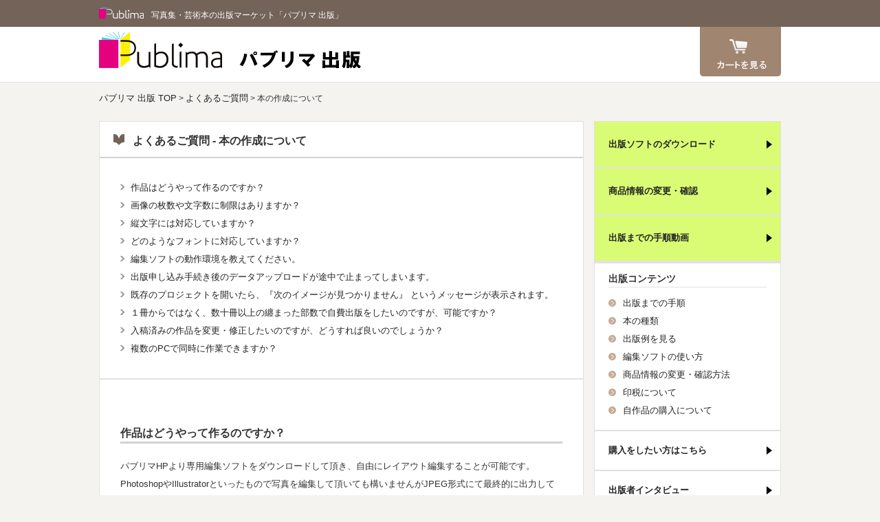

--- FILE ---
content_type: text/html
request_url: https://www.publima.net/publish/faq/detail.php?n=33&c=2
body_size: 8102
content:

<!doctype html>
<html>
<head>
<meta http-equiv="Content-Type" content="text/html; charset=utf-8" />

<title>よくあるご質問  - パブリマ 出版</title>

<meta http-equiv="Content-Script-Type" content="text/javascript" />
<meta http-equiv="Content-Style-Type" content="text/css" />
<meta http-equiv="imagetoolbar" content="no" />
<meta name="description" content="パブリマ 出版。出版マーケット、パブリマの出版ジャンル。無料で写真集・作品集の出版ができます。"/>
<meta name="keywords" content="パブリマ,出版,写真集,作品集,芸術本,自費出版"/>



<!--[if lt IE 9]><script src="/common/js/html5shiv.js"></script><![endif]-->
<!--[if lt IE 8]><script src="/common/js/selectivizr.js"></script><![endif]-->


<script type="text/javascript" src="../../common/js/jquery-1.4.4.min.js"></script>
<script type="text/javascript" src="../../common/js/top.js"></script>



<link rel="stylesheet" href="../../common/css/default.css" type="text/css" media="screen"/>
<link rel="stylesheet" href="../../common/css/style.css" type="text/css" media="screen"/>
<link rel="stylesheet" href="../common/css/style_publish.css" type="text/css" media="screen"/>

</head>



<body id="container">

<div id="Contents">





<header id="header">
	<div class="header_text">
    <div class="area">
    	<a class="header_a" href="https://www.publima.net/">Publima</a>
    	<p class="header_p">写真集・芸術本の出版マーケット「パブリマ 出版」</p>
    </div>
    </div>
    <div class="area">
    	<p class="category_logo"><a class="category_logo" href="https://www.publima.net/publish/index.php">パブリマ 出版</a></p>
        <a class="cart" href="https://www.publima.net/publish/cart/">カート</a>
    </div>
</header>




<div class="content clearfix">


<div class="area contenst_area">
<p class="breadlist"><a href="../index.php">パブリマ 出版 TOP</a>&nbsp;>&nbsp;<a href="../faq/index.php">よくあるご質問</a>&nbsp;>&nbsp;本の作成について</p>


<section>

    <article>
    	<h1 class="common_h1">よくあるご質問 - 本の作成について</h1>

        <div class="publima_texarea border">
            <ul class="list_arrow">
				            	<li><a href="#8">作品はどうやって作るのですか？</a></li>
				            	<li><a href="#9">画像の枚数や文字数に制限はありますか？</a></li>
				            	<li><a href="#10">縦文字には対応していますか？</a></li>
				            	<li><a href="#11">どのようなフォントに対応していますか？</a></li>
				            	<li><a href="#12">編集ソフトの動作環境を教えてください。</a></li>
				            	<li><a href="#32">出版申し込み手続き後のデータアップロードが途中で止まってしまいます。</a></li>
				            	<li><a href="#33">既存のプロジェクトを開いたら、『次のイメージが見つかりません』 というメッセージが表示されます。</a></li>
				            	<li><a href="#34">１冊からではなく、数十冊以上の纏まった部数で自費出版をしたいのですが、可能ですか？</a></li>
				            	<li><a href="#35">入稿済みの作品を変更・修正したいのですが、どうすれば良いのでしょうか？</a></li>
				            	<li><a href="#36">複数のPCで同時に作業できますか？</a></li>
				            </ul>
        </div>

                
        <div class="publima_texarea">
		        
            <h2 class="h2_text" id="8">作品はどうやって作るのですか？</h2>
            <p>パブリマHPより専用編集ソフトをダウンロードして頂き、自由にレイアウト編集することが可能です。<br />PhotoshopやIllustratorといったもので写真を編集して頂いても構いませんがJPEG形式にて最終的に出力して頂いたデータをパブリマでご利用いただく形になります。直接データの受け取り等は行っておりません。<br /><br />全て作者となるお客様で作成を行って頂きます。（弊社ではパブリマの編集・作成作業は行っておりません）</p>
		        
            <h2 class="h2_text" id="9">画像の枚数や文字数に制限はありますか？</h2>
            <p>制限はございません。編集ソフトで自由に編集可能です。</p>
		        
            <h2 class="h2_text" id="10">縦文字には対応していますか？</h2>
            <p>Windows環境では縦文字に対応しております。</p>
		        
            <h2 class="h2_text" id="11">どのようなフォントに対応していますか？</h2>
            <p>編集されるPCにインストールされている全てのフォントに対応しております。</p>
		        
            <h2 class="h2_text" id="12">編集ソフトの動作環境を教えてください。</h2>
            <p>最小搭載メモリ:Windows = 1GB（2GB以上を推奨）<br />インストールには2048MB 以上のハードディスク空き容量を必要とします。<br /><br />動作オペレーションシステム：Windows 10<br /><br />Macの推奨OSにつきましては、以下の通りとなっております。<br />macOS 14 ～ macOS 15（2025/4現在）</p>
		        
            <h2 class="h2_text" id="32">出版申し込み手続き後のデータアップロードが途中で止まってしまいます。</h2>
            <p>アップロードが途中で止まってしまう場合、お手数ですが以下の手順で作品を保存して、アップロードしてください。<br /><br />■ セキュリティソフトのファイアウォール機能を一時的に OFFにして再度アップロード<br />(0) お使いのパソコンにインストールされていますセキュリティソフトの<br />　　ファイアウォール機能、を一時的に無効にしてから、再度アップロードしてください。<br />　　※ アップロード後は、必ずセキュリティソフトの設定を元に戻してください。<br />　　ここでうまくいかない場合、下記の (1)からの操作でアップロードしてください。<br /><br />■ 作品データの保存<br />(1) アップロードを中止してください。<br />(2) プロジェクトが開いている場合、閉じてください。<br />(3) 『既存のプロジェクトを開く』をクリックしてください。<br />(4) 当該プロジェクトを選択して、『開く』をクリックしてください。<br />(5) 『ファイル』メニュー から 『オーダー』を選択してください。<br />(6) フライトチェックの画面で 『OK』ボタンをクリックしてください。<br />(7) 次に、『続ける』ボタンをクリックしてください。<br />(8) 『免責事項．．』にチェックを入れて、『スタート』ボタンをクリックしてください。<br />(9) 『完成したページを保存』を選んで、『続ける』ボタンをクリックしてください。<br />(10) 任意の出力先を 『選択』ボタンから選んで、『続ける』ボタンをクリックしてください。<br />　　　(推奨保存先: デスクトップ)<br />(11) (10)でエラーになる場合(保存が途中で止まってしまう場合)、(12)へ。<br />　　　(10)でエラーにならない場合、(14)へ進んですください。<br />(12) (11)でエラーになっても、保存先にフォルダ名が 『Order_BB_PUBLIMA』で始まるフォルダと<br />　　　下記ファイルが存在する場合、(14)に進んでください。<br />　　　・manifest (1つ)<br />　　　・thumbdata (1つ)<br />　　　・EOPファイル (ファイル数が 『ページ数 ＋ 1』 であること。 例．20ページの作品の場合、17つ。)<br />　　　・ORDファイル (1つ)<br />　　　保存先に上記フォルダやファイルが無い場合、(13)へ。<br />(13) 保存先に何も保存されていない場合、下記 (23)以降の手順でアップロードをしてください。<br /><br />■ 保存した作品のアップロード<br />(14) https://firestorage.jp/ にアクセスしてください。<br />　　　　※広告はクリックしないようご注意ください。<br />　　　　※動画広告の画面が表示された場合は画面隅の「close」で閉じてください。<br />(15) 『著作権侵害や違法なファイル・URLではない』にチェックを入れてください。<br />(16) 保存期間を7日に設定してください。<br />(17) 『さらに高度な機能を使う(選択は任意)』にチェックを入れてください。<br />(18) 『まとめてダウンロード可能にする』にチェックを入れてください。<br />(19) 『ダウンロードのパスワード』で任意のパスワードを設定してください。<br />(20) 『アップロード』をクリックして、(10)で出力した全てのファイルを選択してください。<br />　　　（firestorageの仕様上、一度にアップロードできるファイルが20個となっておりますので<br />　　　 ファイルがそれ以上ありましたら、お手数ですが、数回に分けてアップロードしていただくか、<br />　　　 まとめてzip形式で圧縮したものをアップロードしてください。）<br />(21) アップロードが開始されます。<br />(22) アップロードが完了すると、ダウンロード用URLが表示されますので、<br />　　　https://www.publima.net/info/inq.php から<br />　　　ダウンロード用URLと設定したパスワード、その他必須項目をお書きになってご送信ください。<br />　　　（また、差し支えが無い程度で、お客様のパソコンの<br />　　　 OS、CPU、メモリ、接続環境(無線・有線、プロバイダ名など)や、<br />　　　 ウイルス対策ソフトの名前などをお書き添えいただけると幸いです。）<br />　　　※ firestorageへのアップロードを複数に分けた場合、URLもアップロードの回数分ご連絡ください。<br />　　　完了。<br /><br />★ (10)～(13)で保存先に、何も保存されていない場合のみ、下記の作業をお願いします。<br />※ この場合、弊社で作品データ復元作業を行いますので、<br />　　お客様の使われた特殊フォントによる文字は再現できない場合がございますので<br />　　ご了承いただきますよう、お願いいたします。<br />　　なるべくお使いのフォントに近いフォントを使用します。<br />(23) 作業用フォルダの作成<br />　　　最初にデスクトップ等に新規で適当なフォルダを作成してください。<br />　　　このフォルダは必要なデータをコピーした後、<br />　　　圧縮し、アップロードしていただくためのフォルダです。<br />(24) プロジェクトのコピー<br />　　　パブリマ編集ソフトを起動していただき、『既存のプロジェクトを開く』 から<br />　　　ご出版対象のプロジェクト名をご確認ください。<br />　　　次に、お客様のパソコンのマイドキュメントにあります 『Publima - Self Publisher Projects』 というフォルダの中に<br />　　　プロジェクトごとにフォルダ分けされた作品のデータがございますので、こちらを (23) のフォルダにコピーしてください。<br />　　　また、プロジェクトで自作の素材（マスク、背景など）をお使いでしたら、<br />　　　こちらも手順 (23) のフォルダに素材をコピーしてください。<br />(25) 画像データのコピー<br />　　　ご出版対象のプロジェクトでご使用いただいている画像(JPEGなど)を全て、<br />　　　手順(23)のフォルダにコピーしてください。<br />　　　その際、可能であれば、画像がお客様のパソコンでどこに保存されているのかの情報<br />　　　(例：『C:Documents and Settings＜ユーザー名＞My Documentsデジカメ写真』など)も<br />　　　メモ帳などに保存して手順(23)のフォルダに入れてください。<br />(26) データの圧縮<br />　　　Vector (https://www.vector.co.jp/)や<br />　　　窓の杜 (http://www.forest.impress.co.jp/)から<br />　　　から「Lhaplus」などの圧縮・解凍ソフトをダウンロードして、画面の指示に従いインストールを行ってください。<br />　　　インストールの完了後、手順(23)で作成したフォルダを右クリックして<br />　　　「圧縮」から「.zip」を選択するとフォルダの圧縮が行われ、<br />　　　デスクトップにzipファイルが出来上がります。<br />(27) データのアップロード<br />　　　http://firestorage.jp/にアクセスしていただき、<br />　　　赤い四角の中の 「著作権侵害や違法なファイル・URLではない」にチェック入れますと、<br />　　　「アップロード」ボタンなどの設定が表示されます。<br />　　　次に、設定を下記の通り行っていただき、<br />　　　・「保存期間7日間」へ変更。<br />　　　・「さらに高度な機能を使う」にチェックを入れる。<br />　　　・「まとめてダウンロード可能にする」にチェックを入れる。<br />　　　・「ダウンロードのパスワード」 を「publima」にする。<br />　　　その後、オレンジ色の 「アップロード」ボタンをクリックしていただくと、<br />　　　ファイルを選択する画面が表示されますので、<br />　　　手順(26) で作成されたzipファイルを選択していただくと、アップロードが開始します。<br />(28) 上記(21)・(22)を行ってください。<br />　　　弊社で印刷データ作成後、お客様に最終確認をしていただきますので、<br />　　　後ほど、メールをご確認いただきますようお願いいたします。</p>
		        
            <h2 class="h2_text" id="33">既存のプロジェクトを開いたら、『次のイメージが見つかりません』 というメッセージが表示されます。</h2>
            <p>前回作成してから下記の変更をされていませんか？<br /><br />・画像ファイルの保存場所を変更 (別のフォルダに移動したり、フォルダ名を変更)<br />・画像ファイルのファイル名を変更<br />・または、画像を削除されていませんか？<br /><br />『次のイメージが見つかりません』 というメッセージダイアログの<br />『キャンセル』 ボタンをクリックして、<br />画像ファイルをパソコン内の元の場所に戻してから<br />プロジェクトを開き直してください。<br /><br />または、下記 (1) ～ (6) の方法で欠落画像の現在の場所を指定し直してください。<br />(1) メッセージダイアログの 『画像を探す』 ボタンをクリック<br />(2) 次の画面で欠落画像を選択して、『更新』 ボタンをクリック<br />(3) 欠落している画像の現在の場所のフォルダを開いて、当該画像を選択<br />(4) 『選択』 ボタンクリック<br />(5) 『はい』 ボタンをクリック<br />(6) 『続ける』 ボタンをクリックして編集作業を再開してください。</p>
		        
            <h2 class="h2_text" id="34">１冊からではなく、数十冊以上の纏まった部数で自費出版をしたいのですが、可能ですか？</h2>
            <p>はい、承っております。　50冊くらいまでは、そのままお申込み頂ければ宜しいのですが、50冊以上に成りますと、別途お見積りをお作り致しますので、その際はパブリマのお問合せフォームよりお問合せください。スタッフよりご連絡差し上げます。</p>
		        
            <h2 class="h2_text" id="35">入稿済みの作品を変更・修正したいのですが、どうすれば良いのでしょうか？</h2>
            <p>入稿済みの作品データの変更・修正ですが<br />パブリマでは販売・商品管理のため、変更・修正はご遠慮いただいております。<br />予めご了承くださいますようお願い申し上げます。<br /><br /><br />ですが、修正後の作品を全く別の新しい作品として、ご入稿いただくことは可能です。<br />以下の注意事項をご理解いただいた上、行っていただくようお願いいたします。<br /><br /><p class="middle_index">■入稿済みの作品の変更・修正においての注意事項</p><br /><ol style="margin-left: 2em;"><li><span class="red">修正前の作品を削除する必要がございます。</span><br />修正前の作品を削除していただく時点で、<span class="red">翌月の還元金額が2,000円に満たない場合<br />販売代金の送金は行いません</span>ので、予めご了承ください。</li><br /><li>販売データを<span class="red">修正前の作品から修正後の作品に移動することはできません。</span></li><br /><li>作品情報データをもう一度ご入力いただく必要がございます。</span></li><br /></ol><br /><br />上記の注意事項をご理解いただけた方は<br />お手数ではございますが、次の3つの作業をお願いします。<br /><br /><br />(1) ご入稿済みの作品の削除<br /><em>※ 注意！</em><br />・パスワードは作品ごとに異なります。<br />・<span class="red">ご入力いただいた作品情報も消去されますので、作品情報の控えをご用意ください。</span><br /><br /><a href="https://www.publima.net/publish/login/form.php" target="_blank">作品情報編集ログイン画面</a>より当該作品専用のパスワードでログインして作品を削除してください。<br /><br /><br />(2) 出版の再申し込み<br />編集ソフトで当該プロジェクト(作品)を修正後、<br />再度『オーダー』ボタンから出版のお申込みお手続きをしてください。<br /><br /><br />(3) 作品情報の登録<br />再申し込みいただいた作品にお控えいただいた作品情報を登録し直してください。</p>
		        
            <h2 class="h2_text" id="36">複数のPCで同時に作業できますか？</h2>
            <p>パブリマ自体は単独のPCでお使い頂くようになっており複数台での作業は出来ません。<br /><br />但し写真の加工や処理を別のパソコンで行いそちらを取り込む等の作業は行えます。</p>
		       </div>
    </article>
</section>


<div class="sidebar">
	<ul class="menu menu_inportant">
		<li><a href="https://www.publima.net/publish/download/">出版ソフトのダウンロード</a></li>
		<li><a href="https://www.publima.net/publish/login/">商品情報の変更・確認</a></li>
		<li><a href="https://youtu.be/S7gSNBskcF8" target="_blank">出版までの手順動画</a></li>
	</ul>
	<div class="category_list">
		<h2 class="h1_side">出版コンテンツ</h2>
		<ul>
			<li><a href="https://www.publima.net/publish/make/">出版までの手順</a></li>
			<li><a href="https://www.publima.net/publish/buy/spec.php">本の種類</a></li>
			<li><a href="https://www.publima.net/publish/make/category.php">出版例を見る</a></li>
			<li><a href="https://www.publima.net/publish/make/make2.php">編集ソフトの使い方</a></li>
			<li><a href="https://www.publima.net/publish/make/mypage.php">商品情報の変更・確認方法</a></li>
			<li><a href="https://www.publima.net/publish/make/royalties.php">印税について</a></li>
			<li><a href="https://www.publima.net/publish/make/selfbuy.php">自作品の購入について</a></li>
		</ul>
	</div>
	<ul class="menu">
		<li><a href="https://www.publima.net/publish/buy/">購入をしたい方はこちら</a></li>
		<li><a href="https://www.publima.net/artist/">出版者インタビュー</a></li>
		<li><a href="https://www.publima.net/faq/">よくあるご質問</a></li>
		<li><a href="https://www.publima.net/publish/information/inq.php">お問い合わせ</a></li>

	</ul>
	<div class="news_erea">
		<h2 class="h1_side">お知らせ</h2>
		<div class="news_list clearfix">
			<ul>
								<li>
					<a href="https://www.publima.net/publish/news/detail.php?n=203">
						2026-01-19 
						【重要】計画停電に伴う受付業務の一時停止のお知らせ					</a>
				</li>
								<li>
					<a href="https://www.publima.net/publish/news/detail.php?n=214">
						2025-12-09 
						【重要】地震の影響によるお荷物の遅延につきまして					</a>
				</li>
								<li>
					<a href="https://www.publima.net/publish/news/detail.php?n=213">
						2025-11-26 
						2025年冬季休業中の配送、お問い合せ等について					</a>
				</li>
							</ul>
			<a href="https://www.publima.net/publish/news/" class="newslist_btn">一覧を見る >></a>
		</div>
	</div>
	
	<div class="other_publima">	<a class="side_publima_art" href="https://www.publima.net/art/">パブリマ・アート</a>	<a class="side_aircraft" href="https://www.publima.net/aircraft/">航空機</a>	<a class="side_publima_idol" href="https://www.publima.net/talent_idol/">パブリマ・タレント・アイドル</a>	<a class="side_publima_cosplay" href="https://www.publima.net/cosplay/">パブリマ・コスプレ</a>	<a class="side_publima_calendar" href="https://www.publima.net/calendar/">パブリマ・カレンダー</a>	<a class="side_publima_neko" href="https://www.publima.net/feature/cat/">ねこ写真展特集コーナー</a>	<a class="side_publima_syaiku" href="https://www.publima.net/feature/syaiku/">写真俳句特集コーナー</a></div></div>
</div>

</div>
<footer class="clearfix">
	<div class="area">
    	<ul class="footerlist">
        <li><a href="https://www.publima.net/publish/information/about.php">パブリマについて</a></li>
        <li><a href="https://www.publima.net/publish/information/kiyaku.php">ご利用規約</a></li>
        <li><a href="https://www.publima.net/publish/information/privacy.php">プライバシーポリシー</a></li>
        <li><a href="https://www.publima.net/publish/information/">運営会社</a></li>
        <li><a href="https://www.publima.net/publish/information/inq.php">お問い合わせ</a></li>
        <li><a href="https://www.publima.net/publish/information/sitemap.php">サイトマップ</a></li>
        </ul>
        <p class="Copyright">(C)2013-2026 Publima inc.</p>
    </div>
	
<script type="text/javascript">

  var _gaq = _gaq || [];
  _gaq.push(['_setAccount', 'UA-1204343-15']);
  _gaq.push(['_trackPageview']);

  (function() {
    var ga = document.createElement('script'); ga.type = 'text/javascript'; ga.async = true;
    ga.src = ('https:' == document.location.protocol ? 'https://ssl' : 'http://www') + '.google-analytics.com/ga.js';
    var s = document.getElementsByTagName('script')[0]; s.parentNode.insertBefore(ga, s);
  })();

</script>

</footer>

<a id="pagetop" href="#container">▲</a>

</div>
</body>
</html>

--- FILE ---
content_type: text/css
request_url: https://www.publima.net/common/css/style.css
body_size: 4504
content:
@charset "utf-8";
/* CSS Document */

/*全体*/
html{
	height:100%;
}
body{
	height:100%;
	width:100%;
	background-color:#F5F3F0;
}
#Contents{
	position:relative;
	min-width:992px;
	min-height:100%;
	z-index: 50;
	width:100%;
}
.content{
	padding-bottom:90px;
}
.area{
	width:992px;
	margin:auto;
	position:relative;
}
section{
	background:#FFF;
	width:703px;
	border:solid 1px #E0E0E0;
	margin:20px 0px;
}
.breadlist{
	font-size:12px;
	margin-top:10px;
}
.view_page_count{
	font-size:12px;
	text-align:right;
	padding-right:20px;
}
.red{
	color:#F06;
}

.blue{
	color:#0000cc;
}

.darkgreen{
	color:#006400;
}

.img_border{
	border:solid 1px #D2D2D2;
}

/*aリンク用ボタン*/
.link_button{
	display:inline-block;
	font-size:14px;
	font-weight:bold;
	border-radius: 5px;
	padding:10px 20px;
	background-color:#7ED6FF;
}

/*余白*/
.top{
	margin-top:20px;
}
.bottom{
	margin-bottom:20px;
}


/*リスト表示*/

ul.list_arrow li{
	background-image:url(../image/sitemap_btn.jpg);
	background-repeat:no-repeat;
	background-position:0px 6px;
	padding-left:15px;
}



/*見出し*/
section h1{
	padding:20px 20px 15px 48px;
	width:635px;
	border-bottom:solid 2px #D2D2D2;
	background-repeat:no-repeat;
	background-position:20px 18px;
}

section .h2_text{
	background-image:url(../image/h2_lin.jpg);
	height:18px;
	padding-bottom:5px;
	margin:40px 0px 20px 0px;
}

section .h2_top{
	margin:0px 0px 20px 0px;
}

.link_h2{
	font-size:16px;
	line-height:0;
}

section h3{
	padding:30px 0px 20px 20px;
	font-size:15px;
	background-image:url(../image/h3.jpg);
	background-repeat:no-repeat;
	background-position:0px 30px;
}
section h3.h3_top{
	padding:0px 0px 20px 20px;
	background-position:0px 0px;
}

/*iframe*/
iframe{
	width:641px;
	height:500px;
	border:solid 1px #E1E1E1;
	margin:20px 0px;
}

/*----------------------------------------------------
	テキストボックスサイズ
----------------------------------------------------*/
.textbox_30{
	width: 30px;
}
.textbox_50{
	width: 50px;
}
.textbox_100{
	width: 100px;
}

.textbox_150{
	width: 150px;
}

.textbox_200{
	width: 200px;
}

.textbox_250{
	width: 250px;
}

.textbox_300{
	width: 300px;
}

.textbox_350{
	width: 350px;
}

.textbox_400{
	width: 400px;
}

/*ヘッダー*/
header{
	background-color:#fff;
	border-bottom:solid 1px #E1E1E1;
}
.header_text{
	background-color:#000;
	width:100%;
	padding:10px 0px 5px 0px;
	z-index:55;
}
.header_p{
	color:#FFF;
	font-size:12px;
}
.header_a{
	background-image:url(../image/publima_ligo_s.png);
	background-repeat:no-repeat;
	background-position:0px -2px;
	display:block;
	width:66px;
	height:20px;
    text-indent: 100%; 
    white-space: nowrap;
	overflow:hidden;
	float:left;
	margin-right:10px;
}

header h1{
	padding:15px 0px;
}
.category_logo{
	background-repeat:no-repeat;
    text-indent: 100%; 
    white-space: nowrap;
	overflow:hidden;
}

/*カートボタン*/
.cart{
	display:block;
	width:118px;
	height:72px;
	background-repeat:no-repeat;
    text-indent: 100%; 
    white-space: nowrap;
	overflow:hidden;
	position:absolute;
	right:0px;
	top:0px;
}

/*送信ボタン　submit*/
#submit{
	font-size:14px;
	font-weight:bold;
	border-radius: 5px;
	padding:10px 20px;
	background-color:#7ED6FF;
	border:none;
}

/*お知らせ*/
.news_list{
	position:relative;
	padding:20px 20px 30px 20px;
}
.newslist_btn{
	position:absolute;
	right:20px;
	bottom:10px;
}


/*お知らせ　下層ページ*/
.news_box{
	padding-bottom:30px;
}

.news_day{
	font-weight:bold;
	margin-bottom:10px;
}

/*下層ページ　メニュー*/
.page_menu li{
	color:#FFF;
	font-weight:bold;
	padding:10px;
	background-color:#CAEEFF;
	display:inline-block;
}

/*フッター*/
footer{
	display:block;
	color:#FFF;
	padding:15px 0px;
	margin-top:30px;
/*	height:50px;*/
	position:absolute;
	bottom:0px;
	width:100%;
	background-color:#000;
}
.footerlist li{
	float:left;
	margin-right:15px;
}
.footerlist li a{
	padding-right:15px;
/*	border-right:solid 1px #999;*/
	color:#FFF;
	background-image:url(../image/footer_link.png);
	background-repeat:no-repeat;
	background-position:0px 3px;
	padding-left:15px;
}
.Copyright{
	float:right;
	color:#999;
}

/*トップへ戻るボタン*/
#pagetop{
	padding:4px 20px;
	background-color:#000;
	color:#FFF;
	position:fixed;
	bottom:0px;
	right:0px;
	font-size:24px;
}
a#pagetop:hover{
	filter:alpha(opacity=100);
	-moz-opacity:1;
	opacity:1;
	text-decoration:none;	
}

/*各カテゴリ*/

/*各カテゴリ メインイメージ*/

#mainimg{
	padding:10px;
	position:relative;
	width:683px;
	height:240px;
	border-bottom:2px solid #E1E1E1;
}
#mainimg img{
	position:absolute;
	top:10px;
}
#btn{
	position:absolute;
	bottom:15px;
	left:50%;
	z-index:50;
	margin-left:-37.5px;
}
#btn li{
	display:block;
	width:15px;
	height:5px;
	background-color:#666;
	float:left;
    text-indent: 100%; 
    white-space: nowrap;
	overflow:hidden;
	margin-right:5px;
}
#btn li.active{
	background-color:#CCC;
}

/*各カテゴリ　共通*/

.border{
	border-bottom:solid 2px #E1E1E1;
}
.border-top{
	border-top:solid 2px #E1E1E1;
}

article{
}

.list{
	margin-right:20px;
	margin-top:-35px;
	float:right;
	font-size:11px;
}

/*各カテゴリ　本並び*/
.bookarea{
	padding:0px 10px;
}
.top_books{
	float:left;
	width:150px;
	padding:9px;
	border-right:solid 1px #E1E1E1;
	border-bottom:solid 1px #E1E1E1;
}
.top_books:nth-child(4n){
	border-right:none;
}

.top_bookimg{
	display:block;
	height:180px;
	width:150px;
	position:relative;
}
.top_bookimg img{
	position:absolute;
	bottom:0px;
	border:solid 1px #E1E1E1;
	box-shadow: 0px 1px 7px #aaa;
}
.top_books h4{
	line-height:1.5em;
	height:3em;
	overflow:hidden;
	margin-top:5px;
}
.name{
	line-height:1.5em;
	height:3em;
	overflow:hidden;
	margin-top:5px;
}
.print,.ebook{
	line-height:1em;
	height:3em;
	margin-top:5px;
}
.price{
	margin-left:10px;
}

.pagingarea{
	background-color:#C7C7C7;
	color:#000;
	text-align:center;
	padding:10px 0px;
}
.pagingarea ul li{
	display: inline-block;
	padding:0px 5px;
}
.pagingarea ul li a{
	font-size:14px;
	font-weight:bold;
}

/*各カテゴリ　商品詳細*/
.book_detail_area{
	padding:20px 30px;
}
.detail_cover{
	float:left;
	width:302px;
}
.detail_explain{
	float:left;
	margin-left:20px;
	width:321px;
}
.detail_explain h2,h2.sample_h2{
	font-size:22px;
	padding:0px 0px 5px 0px;
	border-bottom:solid 2px #E1E1E1;
	margin-bottom:10px;
	line-height:1.3em;
}
.detail_explain table{
	width:100%;
}
.detail_explain th{
	width:30%;
}
.detail_cover img{
	border:solid 1px #E1E1E1;
	margin-bottom:20px;
}

.coment{
	width:100%;
	padding:20px 0px;
}
.print_buybtn,.ebook_buybtn{
	display:block;
	width:323px;
	height:47px;
	background-repeat:no-repeat;
    text-indent: 100%; 
    white-space: nowrap;
	overflow:hidden;
}
.print_buybtn:hover,.ebook_buybtn:hover{
	filter:alpha(opacity=100);
	-moz-opacity:1;
	opacity:1;
}
.printstd_buybtn,.ebook_buybtn{
	margin-top:5px;
	display:block;
	width:323px;
	height:47px;
	background-repeat:no-repeat;
    text-indent: 100%; 
    white-space: nowrap;
	overflow:hidden;
}
.printstd_buybtn:hover,.ebook_buybtn:hover{
	filter:alpha(opacity=100);
	-moz-opacity:1;
	opacity:1;
}
.ebook_buybtn{
	margin-top:5px;
}
.print_buybtn{
	background-image:url(../image/print_buy_btn.jpg);
}
.print_buybtn:hover{
	background-image:url(../image/print_buy_btn_hover.jpg);
}
.printstd_buybtn{
	background-image:url(../image/print_std_buy_btn.jpg);
}
.printstd_buybtn:hover{
	background-image:url(../image/print_std_buy_btn_hover.jpg);
}
.ebook_buybtn{
	background-image:url(../image/ebook_buy_btn.jpg);
}
.ebook_buybtn:hover{
	background-image:url(../image/ebook_buy_btn_hover.jpg);
}

/*SNS*/
.social_area{
	float:left;
	padding:0px 5px 0px 0px;
}

.social_area iframe{
	margin: 0px 2px;
}
/*作品　試し読み*/
.sample_index{
	padding:0px 30px 20px 30px;
}
.open_close{
	width:100%;
	background-color:#D3D3D3;
	text-align:center;
	font-weight:bold;
	padding:5px 0px;
	cursor:pointer;
}
.open_close p{
	background-repeat:no-repeat;
	background-position:380px 6px;
	padding-right:15px;
}

.bookpage_sample{
	padding:10px 0px 30px 0px;
}
.bookpage_sample li{
	margin-top:10px;
	width:100%;
	text-align:center;
}
.bookpage_sample li img{
	border:solid 1px #E1E1E1;
	margin:auto;
}

.sample_index .detail_explain{
	width:299px;
	margin-left:0px;
	margin-right:20px;
}
/*この作品を見ている人は*/
h2.other_books{
	border-top:solid 2px #E1E1E1;
	border-bottom:solid 2px #E1E1E1;
	background-color:#F6F5F5;
	padding:10px 20px 6px 20px;
	font-size:13px;
}

/*パブリマ　パブリマとは*/
.publima_texarea{
	padding:30px 30px;
}



.aboutpublima_link li{
	float:left;
	margin-right:15px;
}
.aboutpublima_link li a{
	background-repeat:no-repeat;
	width:230px;
	height:80px;
	display:block;
    text-indent: 100%; 
    white-space: nowrap;
	overflow:hidden;
}

.link_art{
	background-image:url(../image/side_publima_art.jpg);
}
.link_idol{
	background-image:url(../image/side_publima_idol.jpg);
}
.link_cosplay{
	background-image:url(../image/side_publima_cosplay.jpg);
}
.link_publish{
	background-image:url(../image/side_publima_publish.jpg);
}
.link_cal{
	background-image:url(../image/side_publima_calendar.jpg);
}
.link_aircraft{
	background-image:url(../image/enter_aircraft.png);
}


/*サイトマップ*/
.sitemap_box{
	width:311px;
	float:left;
	margin-right:21px;
}
.sitemap_box:nth-child(2n){
	margin-right:0px;
}


/*下層　メニュー*/
.submenu{
	padding:20px 30px;
}
.submenu ul li{
	float:left;
	margin-right:15px;
	background-repeat:no-repeat;
	background-position:0px 6px;
	padding-left:18px;
}

/*各カテゴリ　サイド*/
nav{
	background-color:#FFF;
	width:270px;
	border:solid 1px #E1E1E1;
	float:left;
	margin:20px 0px 30px 15px;
}
.sidebar {
    background-color: #FFF;
    width: 270px;
    border: solid 1px #E1E1E1;
    float: left;
    margin: 20px 0px 30px 15px;
}
.h1_side{
	width:100%;
	border-bottom:1px solid #E1E1E1;
	padding-bottom:5px;
	margin-bottom:10px;
	font-size:14px;
	background-image:none;
}
.search,.category_list{
	padding:15px 20px;
	border-top:solid 2px #E1E1E1;
	border-bottom:solid 2px #E1E1E1;
}

/*各カテゴリ　サイド 検索ボックス*/

#searchBox{
	border:solid 1px #4B4B4B;
	padding:0px;
	display:block;
	background:#4B4B4B;
}
#keywords{
	height:25px;
	border:none;
	width:192px;
	padding:0px;
	margin:0px;
	border-radius:0px;
	background-color:#DCDCDC;
}
#searchBtn{
	border:none;
	margin:0px;
	padding:0px;
}

/*各カテゴリ　サイド カテゴリリスト*/

.category_list ul li{
	background-repeat:no-repeat;
	background-position:0px 7px;
	padding-left:21px;
}
.menu{
	font-weight:bold;
	font-size:14px;
}
.menu li {
	border-bottom:solid 2px #E1E1E1;
}
.menu li a{
	padding:15px 20px;
	display:block;
	width:230px;
	height:100%;
	background-image:url(../image/side_arrow.png);
	background-repeat:no-repeat;
	background-position:250px center;
}
.menu li a:hover{
	text-decoration:none;
	background-color:#F5F3F0;
}

/*サイド新着情報*/
.news_erea{
	padding:15px 20px 35px 20px;
	border-bottom:solid 2px #E1E1E1;
}
.news_erea h1{
	margin-bottom:0px;
}
.news_erea .news_list{
	padding:0px;
}
.news_erea .news_list li{
	padding:10px 0px;
	border-bottom:dotted 1px #E1E1E1;
}
.news_erea .newslist_btn{
	right:0px;
	bottom:-30px;
}

/*他カテゴリバナー*/
.other_publima{
	padding:15px 20px;
}
.other_publima a{
	width:230px;
	height:80px;
	display:block;
	background-repeat:no-repeat;
	text-indent: 100%; 
    white-space: nowrap;
	overflow:hidden;
	margin-bottom:10px;
}
.side_publima_idol{
	background-image:url(../image/side_publima_idol.jpg);
}
.side_publima_cosplay{
	background-image:url(../image/side_publima_cosplay.jpg);
}
.side_publima_publish{
	background-image:url(../image/side_publima_publish.jpg);
}
.side_publima_art{
	background-image:url(../image/side_publima_art.jpg);
}
.side_publima_calendar{
	background-image:url(../image/side_publima_calendar.jpg);
}
.side_aircraft{
	background-image:url(../image/enter_aircraft.png);
}
.side_publima_syaiku {
    background-image: url("../image/side_publima_syaiku.jpg");
}
.side_publima_neko {
    background-image: url("../../art/image/side_neko.jpg");
}
/*カート*/
.cart_list{
	padding:20px 30px;
}
.cart_list table{
	width:100%;
	margin:20px 0px;
}
.cart_list table th{
	text-align:center;
	vertical-align:middle;
}
.cart_list table td{
	vertical-align:middle;
}
.cart_list .cartimg{
	float:left;
	padding-right:10px;
}

#cart_submit_btn{
	background-color:#535353;
	color:#FFF;
	padding:5px 10px;
	border-radius: 5px;
	border:none;
	margin-top:5px;
}
.cart_part{
	width:100%;
	border-bottom:solid 2px #E1E1E1;
	text-align:right;
}
.cart_part p{
	font-weight:bold;
}

.button_area{
	text-align:center;
	margin:20px 0px;
}
.button_area a{
	font-size:14px;
	font-weight:bold;
	border-radius: 5px;
	padding:10px 20px;
}
.button_area a:hover{
	text-decoration:none;
}
.button_area a.button_back{
	background-color:#BCBCBC;
	margin-right:10px;
}
.button_area a.button_next{
	background-color:#7ED6FF;
}

.mess_img{
	text-align:center;
}
.mess_img img{
	margin:auto;
}


/*Andoroid版購入方法*/
#andoroid h4,#iphone h4{
	border-left:8px solid #2ca9e1;
	padding-left:5px;
	margin-top:20px;
	text-decoration:none;
}

#andoroid .process,#iphone .process{
	margin-top:15px;
}

#andoroid .process img{
	border:1px solid #999;
}

#iphone .process img{
	border:1px solid #999;
}


/*ドリームラボマーク表示*/
.dlmark{
	display:block;
	border:1px solid #e1e1e1;
	padding:5px;
	font-size:50%;
}
.dlmark img{
	float:left;
	border:none;
	margin:0;
}
.dlmark:hover{
	opacity:1;
}
.dlmark p span:before{
	content:"→ ";
	
}
.dlmark:hover p span{
	text-decoration:underline;
	opacity:1;
}
.dlmark p{
	line-height:1.5em;
	margin-top:4px;
	font-size:14px;
}
.dlmark span{
	padding-top:10px;
	display:block;
}
.product_btn {
    font-size: 13px;
	padding: 10px;
}


.cont_btn {
    background-color: #bbb;
	    font-size: 90%;
}

/*==================================================
アコーディオンのためのcss
===================================*/

/*アコーディオン全体*/
.accordion-area{
    list-style: none;
    width: 100%;
    max-width: 900px;
    margin:0 auto;
}

.accordion-area li{
    margin: 10px 0;
}

.accordion-area section {
  border: 1px solid #ccc;
	width: 100%;
	margin: 10px auto;
}

.title {
    position: relative;/*+マークの位置基準とするためrelative指定*/
    cursor: pointer;
    font-size:1rem;
    font-weight: normal;
    padding: 3% 3% 3% 50px;
    transition: all .5s ease;
	background-image: none;
}

.title::before,
.title::after{
    position: absolute;
    content:'';
    width: 15px;
    height: 2px;
    background-color: #333;
    
}
.title::before{
    top:48%;
    left: 15px;
    transform: rotate(0deg);
    
}
.title::after{    
    top:48%;
    left: 15px;
    transform: rotate(90deg);

}
.title.close::before{
  transform: rotate(45deg);
}

.title.close::after{
  transform: rotate(-45deg);
}

.box {
    display: none;/*はじめは非表示*/
    background: #fff;
  margin:0 3% 3% 3%;
    padding: 3%;
}


--- FILE ---
content_type: text/css
request_url: https://www.publima.net/publish/common/css/style_publish.css
body_size: 539
content:
/*パブリマ・アート　ヘッダー*/
header .header_text{
	background-color:#736358;
}
.category_logo{
	background-image:url(../image/publish_logo.jpg);
	width:382px;
	height:80px;
	display:block;
}
.cart{
	background-image:url(../image/cart.jpg);
}

/*フッター*/
footer{
	background-color:#736358;
}

/*パブリマ・アート　コンテンツ*/
section{
	float:left;
}
.common_h1{
	background-image:url(../image/h1_top.jpg);
}
.main_h2{
    padding: 20px 20px 15px 48px;
    width: 635px;
    border-bottom: solid 2px #D2D2D2;
    background-repeat: no-repeat;
    background-position: 20px 18px;
}
/*ログインボタン　login_btn*/
.login_btn{
	width:100%;
	text-align:center;
}
/*table*/
table{
	width:100%;
}

/*作品　試し読み*/
.open_close p{
	background-image:url(../image/sample_btn_down.png);
}
.open_close p.close{
	background-position:380px 6px;
	background-image:url(../image/sample_btn_up.png);
}

/*サイド*/
.category_list ul li{
	background-image:url(../image/category_btn.jpg);
}

.menu_inportant li a{
	padding:20px;
	background-color:#D9FC74;
}

/*下層ページ　メニュー部分*/
.submenu ul li{
	background-image:url(../image/category_btn.jpg);
}